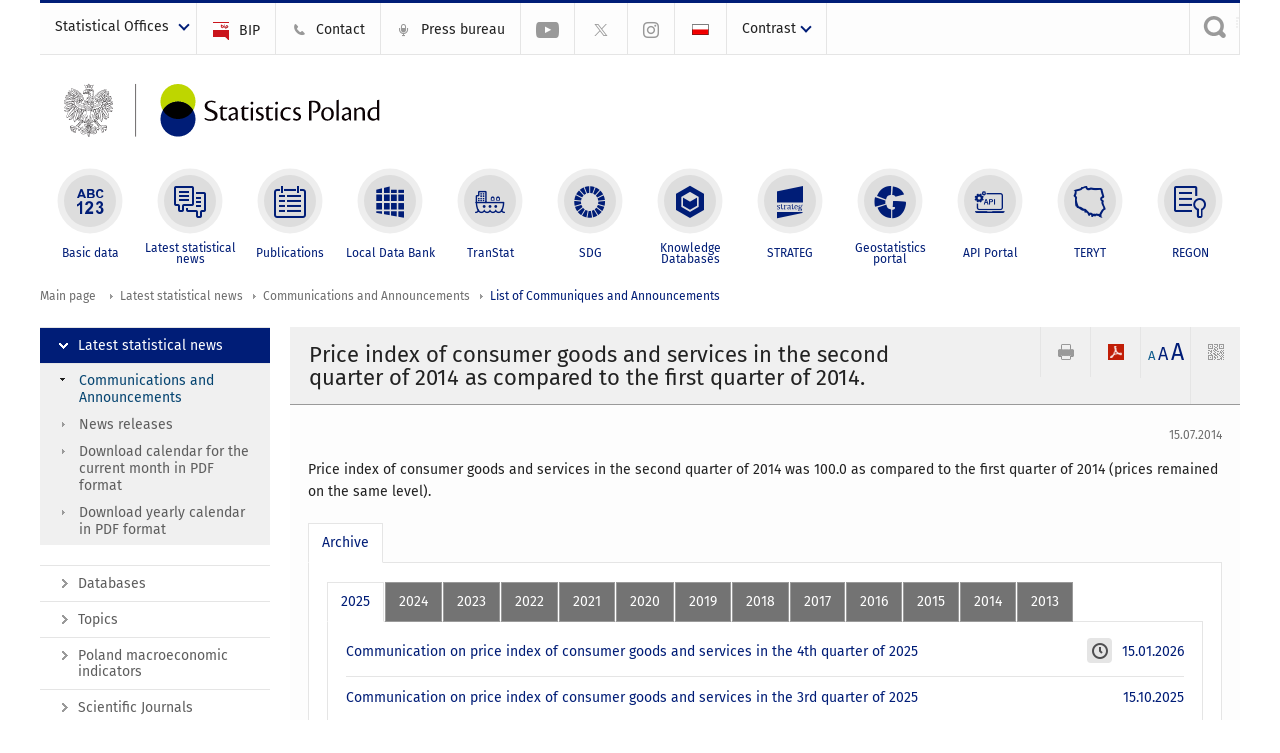

--- FILE ---
content_type: text/html; charset=utf-8
request_url: https://stat.gov.pl/en/latest-statistical-news/communications-and-announcements/list-of-communiques-and-announcements/price-index-of-consumer-goods-and-services-in-the-second-quarter-of-2014-as-compared-to-the-first-quarter-of-2014-,4,3.html
body_size: 12924
content:
<!DOCTYPE html>
<html lang="en" class="desktop">
<head>
	<meta charset="UTF-8">
	<title>Statistics Poland / Latest statistical news / Communications and Announcements / List of Communiques and Announcements / Nominal result of government sector for the period 2015-2018</title>
	<meta name="viewport" content="width=device-width, initial-scale=1.0">
	<meta name="author" content="GUS" />
				<meta property="og:site_name" content="stat.gov.pl"/>
	<meta property='og:locale' content='pl_pl' />
	<meta property="og:title" content="Price index of consumer goods and services in the second quarter of 2014 as compared to the first quarter of 2014." />
	<meta property="og:type" content="article" />
	<meta property="og:url" content="https://stat.gov.pl/en/latest-statistical-news/communications-and-announcements/list-of-communiques-and-announcements/price-index-of-consumer-goods-and-services-in-the-second-quarter-of-2014-as-compared-to-the-first-quarter-of-2014-,4,3.html" />
	<meta property="og:image" content="https://stat.gov.pl/szablony/portalinformacyjny/images/logo.png" />
	<meta name="Robots" content="index, follow" />
	<script>var base_href = "/szablony/portalinformacyjny/";</script>
	<link href="/gfx/portalinformacyjny/_thumbs/portalinformacyjny__1701948673_llw.css" rel="stylesheet" type="text/css" />
	<script src="/gfx/portalinformacyjny/_thumbs/portalinformacyjny__1565242942_llw.js"></script>
	<script>
			//<![CDATA[
		var ajaxLinks = new Object();
		ajaxLinks.wyszukiwarka_solr_autocomplete = "/ajax/w4_TtVzCr6Wb7cyM26uf1peFkOTTUsW_odqZoY7ozYjYrw/?id_projektu=1&id_kategorii=3276&lang=en&polecane_strony=1";
	//]]>
</script>		<link href="/szablony/portalinformacyjny/styles/print.css" rel="stylesheet" type="text/css" media="print" />

	<link rel="shortcut icon" href="/szablony/portalinformacyjny/images/favicons/gus/favicon.ico" type="image/x-icon" />
	
	<link rel="apple-touch-icon" href="/szablony/portalinformacyjny/images/favicons/gus/apple-touch-icon.png" />
	<link rel="apple-touch-icon" sizes="57x57" href="/szablony/portalinformacyjny/images/favicons/gus/apple-touch-icon-57x57.png" />
	<link rel="apple-touch-icon" sizes="72x72" href="/szablony/portalinformacyjny/images/favicons/gus/apple-touch-icon-72x72.png" />
	<link rel="apple-touch-icon" sizes="114x114" href="/szablony/portalinformacyjny/images/favicons/gus/apple-touch-icon-114x114.png" />
	<link rel="apple-touch-icon" sizes="144x144" href="/szablony/portalinformacyjny/images/favicons/gus/apple-touch-icon-144x144.png" />
	<link rel="apple-touch-icon" sizes="57x57" href="/szablony/portalinformacyjny/images/favicons/gus/apple-touch-icon-60x60.png" />
	<link rel="apple-touch-icon" sizes="72x72" href="/szablony/portalinformacyjny/images/favicons/gus/apple-touch-icon-120x120.png" />
	<link rel="apple-touch-icon" sizes="114x114" href="/szablony/portalinformacyjny/images/favicons/gus/apple-touch-icon-76x76.png" />
	<link rel="apple-touch-icon" sizes="144x144" href="/szablony/portalinformacyjny/images/favicons/gus/apple-touch-icon-152x152.png" />
	<!--[if lt IE 9]>
		<link rel="shortcut icon" href="/szablony/portalinformacyjny/images/favicons/gus/favicon.ico" type="image/icon" />
		<script src="/szablony/portalinformacyjny/scripts/css3-mediaqueries.js"></script>
	<![endif]-->

		<!--[if IE]>
		<link rel="stylesheet" type="text/css" href="/szablony/portalinformacyjny/styles/ie.css" />
	<![endif]-->
	<!--[if lt IE 9]>
		<link rel="stylesheet" type="text/css" href="/szablony/portalinformacyjny/styles/ie8.css" />
	<![endif]-->
</head>
<!--[if IE 7]><body class="ie7 page lang-en pi"><![endif]-->
<!--[if IE 8]><body class="ie8 page lang-en pi"><![endif]-->
<!--[if IE 9]><body class="ie9 page lang-en pi"><![endif]-->
<!--[if gt IE 9]><!--><body class="page lang-en pi"><!--<![endif]-->
	
	

	<ul id="skipLinks" class="hide">
		<li><a href="#menu-squares" >Skip to the main menu</a></li> 
		<li><a href="#content-href" >Skip to content</a></li>
		<li><a href="#search-box" >Skip to search</a></li>
		<li><a href="https://stat.gov.pl/en/sitemap/" >Skip to sitemap</a></li>
	</ul>

	<div class="row color-line print-disable">
		<div class="color-1"></div>
		<div class="color-2"></div>
		<div class="color-3"></div>
		<div class="color-4"></div>
		<div class="color-5"></div>
		<div class="color-6"></div>
		<div class="color-7"></div>
		<div class="color-8"></div>
		<div class="color-9"></div>
		<div class="color-10"></div>
		<div class="color-11"></div>
		<div class="color-12"></div>
	</div>

	<header class="row">
		<div class="menu-popup">
					</div>
		<div class="row collapse gray-box print-disable top-bar">
			<div class="ten columns horizontal-menu">
									<div class="logo-rwd-en">
						<a href="https://stat.gov.pl/en/">
						<img src="/szablony/portalinformacyjny/images/logo_gus_eng_rwd.png" alt="Logo Statistics Poland" />
						<span class="hide-text">Statistics Poland</span>
					</a>
					</div>
																		<ul class="menu-top-left left us-drop ">
					<li class="button-dropdown statistical-offices-list single" >
							<a href="javascript:void(0)" title="Statistical Offices" class="pos-1 dropdown-toggle-us" style=" ">
							<span class="menu-label">Statistical Offices</span>
			</a>							<ul class="dropdown-menu">
											<li class="statistical-office-in-bialystok first" >
							<a href="http://bialystok.stat.gov.pl/en/" title="Statistical Office in Białystok"  style="">
								Białystok							</a>
						</li>
											<li class="statistical-office-in-bydgoszcz " >
							<a href="http://bydgoszcz.stat.gov.pl/en/" title="Statistical Office in Bydgoszcz"  style="">
								Bydgoszcz							</a>
						</li>
											<li class="statistical-office-in-gdansk " >
							<a href="http://gdansk.stat.gov.pl/en/" title="Statistical Office in Gdańsk"  style="">
								Gdańsk							</a>
						</li>
											<li class="statistical-office-in-katowice " >
							<a href="http://katowice.stat.gov.pl/en/" title="Statistical Office in Katowice"  style="">
								Katowice							</a>
						</li>
											<li class="statistical-office-in-kielce " >
							<a href="http://kielce.stat.gov.pl/en/" title="Statistical Office in Kielce"  style="">
								Kielce							</a>
						</li>
											<li class="statistical-office-in-krakow " >
							<a href="http://krakow.stat.gov.pl/en/" title="Statistical Office in Krakow"  style="">
								Krakow							</a>
						</li>
											<li class="statistical-office-in-lublin " >
							<a href="http://lublin.stat.gov.pl/en/" title="Statistical Office in Lublin"  style="">
								Lublin							</a>
						</li>
											<li class="statistical-office-in-lodz " >
							<a href="http://lodz.stat.gov.pl/en/" title="Statistical Office in Lódź"  style="">
								Łódź							</a>
						</li>
											<li class="statistical-office-in-olsztyn " >
							<a href="http://olsztyn.stat.gov.pl/en/" title="Statistical Office in Olsztyn"  style="">
								Olsztyn							</a>
						</li>
											<li class="statistical-office-in-opole " >
							<a href="http://opole.stat.gov.pl/en/" title="Statistical Office in Opole"  style="">
								Opole							</a>
						</li>
											<li class="statistical-office-in-poznan " >
							<a href="http://poznan.stat.gov.pl/en/" title="Statistical Office in Poznan"  style="">
								Poznań							</a>
						</li>
											<li class="statistical-office-in-rzeszow " >
							<a href="http://rzeszow.stat.gov.pl/en/" title="Statistical Office in Rzeszów"  style="">
								Rzeszów							</a>
						</li>
											<li class="statistical-office-in-szczecin " >
							<a href="http://szczecin.stat.gov.pl/en/" title="Statistical Office in Szczecin"  style="">
								Szczecin							</a>
						</li>
											<li class="statistical-office-in-warszawa " >
							<a href="http://warszawa.stat.gov.pl/en/" title="Statistical Office in Warszawa"  style="">
								Warszawa							</a>
						</li>
											<li class="statistical-office-in-wroclaw " >
							<a href="http://wroclaw.stat.gov.pl/en/" title="Statistical Office in Wrocław"  style="">
								Wrocław							</a>
						</li>
											<li class="statistical-office-in-zielona-gora last" >
							<a href="http://zielonagora.stat.gov.pl/en/" title="Statistical Office in Zielona Góra"  style="">
								Zielona Góra							</a>
						</li>
									</ul>
					</li>
			</ul>													<ul class="menu-top-left menu-top-bip left">
									<li class="bip first" >
							<a href="http://bip.stat.gov.pl/en/" target="_blank" title="BIP" class="pos-1" style=" ">
												<span class="icon guseo_bip" style=""></span>
					<span class="disabled-790 menu-label ml-5">BIP</span>
							</a>					</li>
					<li class="contact " >
							<a href="/en/contacts/" title="Contact" class="pos-2" style=" ">
												<span class="icon guseo_t1" style=""></span>
					<span class="disabled-790 menu-label ml-5">Contact</span>
							</a>					</li>
					<li class="press-bureau-alias " >
							<a href="/en/press-bureau/" title="Press bureau" class="pos-3" style=" ">
												<span class="icon iko-10" style=""></span>
					<span class="disabled-790 menu-label ml-5">Press bureau</span>
							</a>					</li>
					<li class="hide-label youtube-channel " >
							<a href="https://www.youtube.com/channel/UC0wiQMElFgYszpAoYgTnXtg/featured" title="YouTube channel" class="pos-4" style=" color: #999999;">
												<span class="icon guseo_youtube" style="color: #999999;"></span>
					<span class="disabled-790 menu-label ml-5">YouTube channel</span>
							</a>					</li>
					<li class="hide-label gus-on-twitter " >
							<a href="https://twitter.com/StatPoland" target="_blank" rel="nofollow" title="Statistics Poland on X" class="pos-5" style=" color: #999999;">
												<span class="icon twitter-x" style="color: #999999;"></span>
					<span class="disabled-790 menu-label ml-5">GUS on X</span>
							</a>					</li>
					<li class="hide-label statistics-poland-on-instagram last" >
							<a href="https://www.instagram.com/gus_stat/" title="Statistics Poland on Instagram" class="pos-6" style=" ">
												<span class="icon guseo_instagram" style=""></span>
					<span class="disabled-790 menu-label ml-5">Statistics Poland on Instagram</span>
							</a>					</li>
																					<li>
								<a href="/sygnalne/komunikaty-i-obwieszczenia/lista-komunikatow-i-obwieszczen/komunikat-w-sprawie-wskaznika-cen-towarow-i-uslug-konsumpcyjnych-ogolem-w-ii-kwartale-2014-r-,49,3.html" title="Polski" class="pl">
									<img src="/szablony/portalinformacyjny/images/flagi/flaga_pl.gif" width="21" height="15" alt="Polski" />
								</a>
							</li>
																</ul>
								<div>
					<ul class="menu-kontrast left">
						<li class="contrast-ico" title="" >Contrast<ul>
<li>
	<a class="contrast-default" href="https://stat.gov.pl/en/latest-statistical-news/communications-and-announcements/list-of-communiques-and-announcements/nominal-result-of-government-sector-for-the-period-2015-2018,297,6.html?contrast=default" title="Default contrast">
		Default contrast	</a>
</li>
<li>
	<a class="contrast-black-white" href="https://stat.gov.pl/en/latest-statistical-news/communications-and-announcements/list-of-communiques-and-announcements/nominal-result-of-government-sector-for-the-period-2015-2018,297,6.html?contrast=black-white" title="Contrast black and white">
		Contrast black and white	</a>
</li>
<li>
	<a class="contrast-black-yellow" href="https://stat.gov.pl/en/latest-statistical-news/communications-and-announcements/list-of-communiques-and-announcements/nominal-result-of-government-sector-for-the-period-2015-2018,297,6.html?contrast=black-yellow" title="Contrast black and yellow">
		Contrast black and yellow	</a>
</li>
<li>
	<a class="contrast-yellow-black" href="https://stat.gov.pl/en/latest-statistical-news/communications-and-announcements/list-of-communiques-and-announcements/nominal-result-of-government-sector-for-the-period-2015-2018,297,6.html?contrast=yellow-black" title="Contrast yellow and black">
		Contrast yellow and black	</a>
</li>
</ul>
</li>					</ul>
				</div>
									<div class="search-bar"><form 
	name="wyszukiwarka_68" 
	action="/en/search/search.html" 
	method="post" 
	id="search-box"
>
	<label for="search-block-68">
		<a href="javascript: void(0);" class="search-ico" onclick="showSearchBar(this.parentElement);" title="Search engine"><span class="sr-only">Search engine</span></a>
	</label>
	<div class="search-block jq-search-block"><div>
		<input
			type="text" 
			name="query" 
			value=""
			placeholder="Search phrase..."
			maxlength="128" 
			accesskey="4"
			class="text-input jq-solr-query"
			id="search-block-68"
		/> 
		
		
		
	</div></div>
	<input type="submit" value="Search" class="submit button-gray three">
			<div class="autocomplete-box display-none">
			<div class="autocomplete"></div>
			<a href="/en/search/search.html" class="button-gray-micro right mb-15 mr-15">Advanced search</a>
		</div>
		<script src="/szablony/portalinformacyjny/scripts/solr.js" defer async></script>
	</form></div>
							</div>
		</div>
		<div class="row collapse logo-row">
			<div class="four columns right-padding logo-box">
				<div class="logo-pi">
										<h1>
						<a href="https://stat.gov.pl/en/" title="Statistics Poland">
														<img src="/szablony/portalinformacyjny/images/logo_gus_eng.svg" alt="Logo Statistics Poland">
								
						</a>
</h1>
									</div>
			</div>
			<div class="six columns left-padding horizontal-menu" id="menu-top">
							</div>
		</div>



		<div class="row collapse">
							<div id="menu-top-rwd">
					<h2 class="titleRWD display-none">Main menu</h2>
					<a href="#" class="phome-menu-button">Menu</a>
				</div>
				<div class="ten horizontal-menu" id="menu-squares">
					<div class="block js-tab active-menu">
	<ul class="menu">
						<li class="menu-poz-1  basic-data first">
							<a onClick="ga('send', 'event', 'KlikMenuKafelek', 'Basic data');" href="/en/basic-data/" title="Basic data"  style="background: #FFFFFF; color: #001D77;">
					<span class="icon">
							<span class="icon-bg">
								<span class="guseo_l_gus white"></span>
								<span class="guseo_l_gus color" style="color: #FFFFFF;"></span>
							</span>
					</span>
					<span class="menu-label">
						<span>
							Basic data						</span>
					</span>
				</a>
					</li>
					<li class="menu-poz-2  latest-statistical-news ">
							<a onClick="ga('send', 'event', 'KlikMenuKafelek', 'Latest statistical news');" href="/en/latest-statistical-news/" title="Latest statistical news" class="active" style="background: #FFFFFF; color: #001D77;">
					<span class="icon">
							<span class="icon-bg">
								<span class="guseo_b_ustat white"></span>
								<span class="guseo_b_ustat color" style="color: #FFFFFF;"></span>
							</span>
					</span>
					<span class="menu-label">
						<span>
							Latest statistical news						</span>
					</span>
				</a>
					</li>
					<li class="menu-poz-3  publications ">
							<a onClick="ga('send', 'event', 'KlikMenuKafelek', 'Publications');" href="/en/publications/" title="Publications"  style="background: #FFFFFF; color: #001D77;">
					<span class="icon">
							<span class="icon-bg">
								<span class="guseo_c_ustat white"></span>
								<span class="guseo_c_ustat color" style="color: #FFFFFF;"></span>
							</span>
					</span>
					<span class="menu-label">
						<span>
							Publications						</span>
					</span>
				</a>
					</li>
					<li class="menu-poz-4  alocal-data-bank ">
							<a onClick="ga('send', 'event', 'KlikMenuKafelek', 'Local Data Bank');" href="https://bdl.stat.gov.pl/bdl/start?lang=en" target="_blank" title="Local Data Bank"  style="background: #FFFFFF; color: #001D77;">
					<span class="icon">
							<span class="icon-bg">
								<span class="guseo_bdl white"></span>
								<span class="guseo_bdl color" style="color: #FFFFFF;"></span>
							</span>
					</span>
					<span class="menu-label">
						<span>
							Local Data Bank						</span>
					</span>
				</a>
					</li>
					<li class="menu-poz-5  macroeconomic-data-bank ">
							<a onClick="ga('send', 'event', 'KlikMenuKafelek', 'TranStat');" href="https://transtat.stat.gov.pl" title="TranStat"  style="background: #FFFFFF; color: #001D77;">
					<span class="icon">
							<span class="icon-bg">
								<span class="ikona_trans_stat white"></span>
								<span class="ikona_trans_stat color" style="color: #FFFFFF;"></span>
							</span>
					</span>
					<span class="menu-label">
						<span>
							TranStat						</span>
					</span>
				</a>
					</li>
					<li class="menu-poz-6  sustainable-development-indicators ">
							<a onClick="ga('send', 'event', 'KlikMenuKafelek', 'SDG');" href="http://sdg.gov.pl/en/" target="_blank" rel="nofollow" title="SDG - Sustainable Development Goals"  style="background: #FFFFFF; color: #001D77;">
					<span class="icon">
							<span class="icon-bg">
								<span class="guseo_sdg white"></span>
								<span class="guseo_sdg color" style="color: #FFFFFF;"></span>
							</span>
					</span>
					<span class="menu-label">
						<span>
							SDG						</span>
					</span>
				</a>
					</li>
					<li class="menu-poz-7  knowledge-databases ">
							<a onClick="ga('send', 'event', 'KlikMenuKafelek', 'Knowledge Databases');" href="https://dbw.stat.gov.pl/en" title="Knowledge Databases"  style="background: #FFFFFF; color: #001D77;">
					<span class="icon">
							<span class="icon-bg">
								<span class="guseo_nowa_ikona_1 white"></span>
								<span class="guseo_nowa_ikona_1 color" style="color: #FFFFFF;"></span>
							</span>
					</span>
					<span class="menu-label">
						<span>
							Knowledge Databases						</span>
					</span>
				</a>
					</li>
					<li class="menu-poz-8  1 ">
							<a onClick="ga('send', 'event', 'KlikMenuKafelek', 'STRATEG');" href="http://strateg.stat.gov.pl/?lang=en-GB" target="_blank" title="STRATEG"  style="background: #FFFFFF; color: #001D77;">
					<span class="icon">
							<span class="icon-bg">
								<span class="guseo_e_gus white"></span>
								<span class="guseo_e_gus color" style="color: #FFFFFF;"></span>
							</span>
					</span>
					<span class="menu-label">
						<span>
							STRATEG						</span>
					</span>
				</a>
					</li>
					<li class="menu-poz-9   ">
							<a onClick="ga('send', 'event', 'KlikMenuKafelek', 'Geostatistics portal');" href="https://geo.stat.gov.pl/en/" title="Geostatistics portal"  style="background: #FFFFFF; color: #001D77;">
					<span class="icon">
							<span class="icon-bg">
								<span class="guseo_f_gus white"></span>
								<span class="guseo_f_gus color" style="color: #FFFFFF;"></span>
							</span>
					</span>
					<span class="menu-label">
						<span>
							Geostatistics portal						</span>
					</span>
				</a>
					</li>
					<li class="menu-poz-10  api-portal ">
							<a onClick="ga('send', 'event', 'KlikMenuKafelek', 'API Portal');" href="https://api.stat.gov.pl/Home/Index?lang=en" title="API Portal"  style="background: #FFFFFF; color: #001D77;">
					<span class="icon">
							<span class="icon-bg">
								<span class="guseo_api white"></span>
								<span class="guseo_api color" style="color: #FFFFFF;"></span>
							</span>
					</span>
					<span class="menu-label">
						<span>
							API Portal						</span>
					</span>
				</a>
					</li>
					<li class="menu-poz-11  teryt ">
							<a onClick="ga('send', 'event', 'KlikMenuKafelek', 'TERYT');" href="http://eteryt.stat.gov.pl/eTeryt/english.aspx" title="TERYT"  style="background: #FFFFFF; color: #001D77;">
					<span class="icon">
							<span class="icon-bg">
								<span class="guseo_i_gus white"></span>
								<span class="guseo_i_gus color" style="color: #FFFFFF;"></span>
							</span>
					</span>
					<span class="menu-label">
						<span>
							TERYT						</span>
					</span>
				</a>
					</li>
					<li class="menu-poz-12  regon last">
							<a onClick="ga('send', 'event', 'KlikMenuKafelek', 'REGON');" href="http://bip.stat.gov.pl/en/regon/" target="_blank" title="REGON"  style="background: #FFFFFF; color: #001D77;">
					<span class="icon">
							<span class="icon-bg">
								<span class="guseo_i_ustat white"></span>
								<span class="guseo_i_ustat color" style="color: #FFFFFF;"></span>
							</span>
					</span>
					<span class="menu-label">
						<span>
							REGON						</span>
					</span>
				</a>
					</li>
				</ul>
</div>					<div class="clear"></div>
				</div>
					</div>
	</header>

	<section class="row collapse breadcrumbs print-disable">
		<h2 class="hide">Breadcrumbs</h2>
		<div class="ten columns">
			<div class="breadcrumbs">
	<a href="https://stat.gov.pl/en/" title="Main page" class="home">
		Main page	</a>
	
	<a href="/en/latest-statistical-news/" title="Latest statistical news">Latest statistical news</a><a href="/en/latest-statistical-news/communications-and-announcements/" title="Communications and Announcements">Communications and Announcements</a><a href="/en/latest-statistical-news/communications-and-announcements/list-of-communiques-and-announcements/" title="List of Communiques and Announcements">List of Communiques and Announcements</a></div>		</div>
	</section>

	<section class="row collapse  hidden-zone-4 hidden-zone-5 hidden-zone-6 hidden-zone-7 hidden-zone-8 hidden-zone-16 hidden-zone-30 hidden-zone-31 hidden-zone-32 hidden-zone-33" id="content-href">
		<div class="eight columns left-padding page-content right" id="txt">
			<a href="#" class="menu-rwd-button content-menu display-none">Menu</a>
<div class="module">
	<article class="news-module">
	<header class="header-block">
		<h2 class="title">
			Price index of consumer goods and services in the second quarter of 2014 as compared to the first quarter of 2014.		</h2>
		<a href="javascript:void(0);" title="View QR Code" class="query-code jq-auto-height" data-url="https://stat.gov.pl/en/latest-statistical-news/communications-and-announcements/list-of-communiques-and-announcements/price-index-of-consumer-goods-and-services-in-the-second-quarter-of-2014-as-compared-to-the-first-quarter-of-2014-,4,3.html">
	<img src="/szablony/portalinformacyjny/images/qcode-ico.png" width="16" height="16" alt="View QR Code" />
</a>

<span id="jq_font_change" class="header-button-box">
	<a href="javascript:void(0);" onclick="changeFontSize(1, this);" class="small-font active" data-font="small" title="Small font size">A</a>
	<a href="javascript:void(0);" onclick="changeFontSize(1.3, this);" class="default-font" data-font="medium" title="Medium font size">A</a>
	<a href="javascript:void(0);" onclick="changeFontSize(1.6, this);" class="big-font" data-font="large" title="Large font size">A</a>
</span>

	<a href="#" title="save as pdf" onclick="javascript: self.open('https://stat.gov.pl/en/latest-statistical-news/communications-and-announcements/list-of-communiques-and-announcements/price-index-of-consumer-goods-and-services-in-the-second-quarter-of-2014-as-compared-to-the-first-quarter-of-2014-,4,3.html?pdf=1');" class="print-pdf">
		<img src="/szablony/portalinformacyjny/images/pdf-ico.png" width="16" height="16" alt="save as pdf" />
	</a>
<a href="#" title="print" onclick="javascript: window.print();" class="print">
	<img src="/szablony/portalinformacyjny/images/print-ico.png" width="16" height="16" alt="print" />
</a>	</header>

	<section class="gray-box block-content">
		<div class="date right">
			15.07.2014		</div>
		<div class="clear"></div>

		<p>Price index of consumer goods and services in the second quarter of 2014 was 100.0 as compared to the first quarter of 2014 <span style="TEXT-ALIGN: left;">(prices remained on the same level).</span></p>
		<div class="clear-all"></div>
		
		<div class="margin-bottom">
			<a id="archive"></a>
			<div id="article-text" class="jq-generate-tabs">
								<div class="files js-tab archive">
			<h2 data-name="archive">
			Archive		</h2>
		<div class="jq-generate-tabs article-archive">
					<div class="js-tab">
			<h2>2025</h2>
							<div class="file ">
                    					<a href="/en/latest-statistical-news/communications-and-announcements/list-of-communiques-and-announcements/communication-on-price-index-of-consumer-goods-and-services-in-the-4th-quarter-of-2025,4,49.html" title="Communication on price index of consumer goods and services in the 4th quarter of 2025">
													<span style="float: right">15.01.2026</span>
																			<span class="current qtip-obj" title="The current version information"></span>
												Communication on price index of consumer goods and services in the 4th quarter of 2025                        					</a>
				</div>
							<div class="file ">
                    					<a href="/en/latest-statistical-news/communications-and-announcements/list-of-communiques-and-announcements/communication-on-price-index-of-consumer-goods-and-services-in-the-3rd-quarter-of-2025,4,48.html" title="Communication on price index of consumer goods and services in the 3rd quarter of 2025">
													<span style="float: right">15.10.2025</span>
																		Communication on price index of consumer goods and services in the 3rd quarter of 2025                        					</a>
				</div>
							<div class="file ">
                    					<a href="/en/latest-statistical-news/communications-and-announcements/list-of-communiques-and-announcements/communication-on-price-index-of-consumer-goods-and-services-in-the-2nd-quarter-of-2025,4,47.html" title="Communication on price index of consumer goods and services in the 2nd quarter of 2025">
													<span style="float: right">15.07.2025</span>
																		Communication on price index of consumer goods and services in the 2nd quarter of 2025                        					</a>
				</div>
							<div class="file ">
                    					<a href="/en/latest-statistical-news/communications-and-announcements/list-of-communiques-and-announcements/communication-on-price-index-of-consumer-goods-and-services-in-the-1st-quarter-of-2025,4,46.html" title="Communication on price index of consumer goods and services in the 1st quarter of 2025">
													<span style="float: right">15.04.2025</span>
																		Communication on price index of consumer goods and services in the 1st quarter of 2025                        					</a>
				</div>
						</div>
					<div class="js-tab">
			<h2>2024</h2>
							<div class="file ">
                    					<a href="/en/latest-statistical-news/communications-and-announcements/list-of-communiques-and-announcements/communication-on-price-index-of-consumer-goods-and-services-in-the-4th-quarter-of-2024,4,45.html" title="Communication on price index of consumer goods and services in the 4th quarter of 2024">
													<span style="float: right">15.01.2025</span>
																		Communication on price index of consumer goods and services in the 4th quarter of 2024                        					</a>
				</div>
							<div class="file ">
                    					<a href="/en/latest-statistical-news/communications-and-announcements/list-of-communiques-and-announcements/communication-on-price-index-of-consumer-goods-and-services-in-the-3rd-quarter-of-2024,4,44.html" title="Communication on price index of consumer goods and services in the 3rd quarter of 2024">
													<span style="float: right">15.10.2024</span>
																		Communication on price index of consumer goods and services in the 3rd quarter of 2024                        					</a>
				</div>
							<div class="file ">
                    					<a href="/en/latest-statistical-news/communications-and-announcements/list-of-communiques-and-announcements/communication-on-price-index-of-consumer-goods-and-services-in-the-2nd-quarter-of-2024,4,43.html" title="Communication on price index of consumer goods and services in the 2nd quarter of 2024">
													<span style="float: right">15.07.2024</span>
																		Communication on price index of consumer goods and services in the 2nd quarter of 2024                        					</a>
				</div>
							<div class="file ">
                    					<a href="/en/latest-statistical-news/communications-and-announcements/list-of-communiques-and-announcements/communication-on-price-index-of-consumer-goods-and-services-in-the-1st-quarter-of-2024,4,42.html" title="Communication on price index of consumer goods and services in the 1st quarter of 2024">
													<span style="float: right">15.04.2024</span>
																		Communication on price index of consumer goods and services in the 1st quarter of 2024                        					</a>
				</div>
						</div>
					<div class="js-tab">
			<h2>2023</h2>
							<div class="file ">
                    					<a href="/en/latest-statistical-news/communications-and-announcements/list-of-communiques-and-announcements/communication-on-price-index-of-consumer-goods-and-services-in-the-4th-quarter-of-2023,4,41.html" title="Communication on price index of consumer goods and services in the 4th quarter of 2023">
													<span style="float: right">15.01.2024</span>
																		Communication on price index of consumer goods and services in the 4th quarter of 2023                        					</a>
				</div>
							<div class="file ">
                    					<a href="/en/latest-statistical-news/communications-and-announcements/list-of-communiques-and-announcements/communication-on-price-index-of-consumer-goods-and-services-in-the-3rd-quarter-of-2023,4,40.html" title="Communication on price index of consumer goods and services in the 3rd quarter of 2023">
													<span style="float: right">13.10.2023</span>
																		Communication on price index of consumer goods and services in the 3rd quarter of 2023                        					</a>
				</div>
							<div class="file ">
                    					<a href="/en/latest-statistical-news/communications-and-announcements/list-of-communiques-and-announcements/communication-on-price-index-of-consumer-goods-and-services-in-the-2nd-quarter-of-2023,4,39.html" title="Communication on price index of consumer goods and services in the 2nd quarter of 2023">
													<span style="float: right">14.07.2023</span>
																		Communication on price index of consumer goods and services in the 2nd quarter of 2023                        					</a>
				</div>
							<div class="file ">
                    					<a href="/en/latest-statistical-news/communications-and-announcements/list-of-communiques-and-announcements/communication-on-price-index-of-consumer-goods-and-services-in-the-1st-quarter-of-2023,4,38.html" title="Communication on price index of consumer goods and services in the 1st quarter of 2023">
													<span style="float: right">14.04.2023</span>
																		Communication on price index of consumer goods and services in the 1st quarter of 2023                        					</a>
				</div>
						</div>
					<div class="js-tab">
			<h2>2022</h2>
							<div class="file ">
                    					<a href="/en/latest-statistical-news/communications-and-announcements/list-of-communiques-and-announcements/communication-on-price-index-of-consumer-goods-and-services-in-the-4th-quarter-of-2022,4,37.html" title="Communication on price index of consumer goods and services in the 4th quarter of 2022">
													<span style="float: right">13.01.2023</span>
																		Communication on price index of consumer goods and services in the 4th quarter of 2022                        					</a>
				</div>
							<div class="file ">
                    					<a href="/en/latest-statistical-news/communications-and-announcements/list-of-communiques-and-announcements/communication-on-price-index-of-consumer-goods-and-services-in-the-3rd-quarter-of-2022,4,36.html" title="Communication on price index of consumer goods and services in the 3rd quarter of 2022">
													<span style="float: right">14.10.2022</span>
																		Communication on price index of consumer goods and services in the 3rd quarter of 2022                        					</a>
				</div>
							<div class="file ">
                    					<a href="/en/latest-statistical-news/communications-and-announcements/list-of-communiques-and-announcements/communication-on-price-index-of-consumer-goods-and-services-in-the-2nd-quarter-of-2022,4,35.html" title="Communication on price index of consumer goods and services in the 2nd quarter of 2022">
													<span style="float: right">15.07.2022</span>
																		Communication on price index of consumer goods and services in the 2nd quarter of 2022                        					</a>
				</div>
							<div class="file ">
                    					<a href="/en/latest-statistical-news/communications-and-announcements/list-of-communiques-and-announcements/communication-on-price-index-of-consumer-goods-and-services-in-the-1st-quarter-of-2022,4,34.html" title="Communication on price index of consumer goods and services in the 1st quarter of 2022">
													<span style="float: right">15.04.2022</span>
																		Communication on price index of consumer goods and services in the 1st quarter of 2022                        					</a>
				</div>
						</div>
					<div class="js-tab">
			<h2>2021</h2>
							<div class="file ">
                    					<a href="/en/latest-statistical-news/communications-and-announcements/list-of-communiques-and-announcements/communication-on-price-index-of-consumer-goods-and-services-in-the-4th-quarter-of-2021,4,33.html" title="Communication on price index of consumer goods and services in the 4th quarter of 2021">
													<span style="float: right">14.01.2022</span>
																		Communication on price index of consumer goods and services in the 4th quarter of 2021                        					</a>
				</div>
							<div class="file ">
                    					<a href="/en/latest-statistical-news/communications-and-announcements/list-of-communiques-and-announcements/communication-on-price-index-of-consumer-goods-and-services-in-the-3th-quarter-of-2021,4,32.html" title="Communication on price index of consumer goods and services in the 3th quarter of 2021">
													<span style="float: right">15.10.2021</span>
																		Communication on price index of consumer goods and services in the 3th quarter of 2021                        					</a>
				</div>
							<div class="file ">
                    					<a href="/en/latest-statistical-news/communications-and-announcements/list-of-communiques-and-announcements/communication-on-price-index-of-consumer-goods-and-services-in-the-2th-quarter-of-2021,4,31.html" title="Communication on price index of consumer goods and services in the 2th quarter of 2021">
													<span style="float: right">15.07.2021</span>
																		Communication on price index of consumer goods and services in the 2th quarter of 2021                        					</a>
				</div>
							<div class="file ">
                    					<a href="/en/latest-statistical-news/communications-and-announcements/list-of-communiques-and-announcements/communication-on-price-index-of-consumer-goods-and-services-in-the-1th-quarter-of-2021,4,30.html" title="Communication on price index of consumer goods and services in the 1th quarter of 2021">
													<span style="float: right">15.04.2021</span>
																		Communication on price index of consumer goods and services in the 1th quarter of 2021                        					</a>
				</div>
						</div>
					<div class="js-tab">
			<h2>2020</h2>
							<div class="file ">
                    					<a href="/en/latest-statistical-news/communications-and-announcements/list-of-communiques-and-announcements/communication-on-price-index-of-consumer-goods-and-services-in-the-4th-quarter-of-2020,4,29.html" title="Communication on price index of consumer goods and services in the 4th quarter of 2020">
													<span style="float: right">15.01.2021</span>
																		Communication on price index of consumer goods and services in the 4th quarter of 2020                        					</a>
				</div>
							<div class="file ">
                    					<a href="/en/latest-statistical-news/communications-and-announcements/list-of-communiques-and-announcements/communication-on-price-index-of-consumer-goods-and-services-in-the-third-quarter-of-2020,4,28.html" title="Communication on price index of consumer goods and services in the third quarter of 2020">
													<span style="float: right">15.10.2020</span>
																		Communication on price index of consumer goods and services in the third quarter of 2020                        					</a>
				</div>
							<div class="file ">
                    					<a href="/en/latest-statistical-news/communications-and-announcements/list-of-communiques-and-announcements/communication-on-price-index-of-consumer-goods-and-services-in-the-second-quarter-of-2020,4,27.html" title="Communication on price index of consumer goods and services in the second quarter of 2020">
													<span style="float: right">15.07.2020</span>
																		Communication on price index of consumer goods and services in the second quarter of 2020                        					</a>
				</div>
							<div class="file ">
                    					<a href="/en/latest-statistical-news/communications-and-announcements/list-of-communiques-and-announcements/communication-on-price-index-of-consumer-goods-and-services-all-items-in-the-first-quarter-of-2020,4,26.html" title="Communication on price index of consumer goods and services ‘all-items’ in the first quarter of 2020">
													<span style="float: right">15.04.2020</span>
																		Communication on price index of consumer goods and services ‘all-items’ in the first quarter of 2020                        					</a>
				</div>
						</div>
					<div class="js-tab">
			<h2>2019</h2>
							<div class="file ">
                    					<a href="/en/latest-statistical-news/communications-and-announcements/list-of-communiques-and-announcements/communication-on-price-index-of-consumer-goods-and-services-in-the-fourth-quarter-of-2019,4,25.html" title="Communication on price index of consumer goods and services in the fourth quarter of 2019">
													<span style="float: right">15.01.2020</span>
																		Communication on price index of consumer goods and services in the fourth quarter of 2019                        					</a>
				</div>
							<div class="file ">
                    					<a href="/en/latest-statistical-news/communications-and-announcements/list-of-communiques-and-announcements/communication-on-price-index-of-consumer-goods-and-services-in-the-third-quarter-of-2019,4,24.html" title="Communication on price index of consumer goods and services in the third quarter of 2019">
													<span style="float: right">15.10.2019</span>
																		Communication on price index of consumer goods and services in the third quarter of 2019                        					</a>
				</div>
							<div class="file ">
                    					<a href="/en/latest-statistical-news/communications-and-announcements/list-of-communiques-and-announcements/price-index-of-consumer-goods-and-services-in-the-second-quarter-of-2019,4,23.html" title="Price index of consumer goods and services in the second quarter of 2019">
													<span style="float: right">15.07.2019</span>
																		Price index of consumer goods and services in the second quarter of 2019                        					</a>
				</div>
							<div class="file ">
                    					<a href="/en/latest-statistical-news/communications-and-announcements/list-of-communiques-and-announcements/communication-on-price-index-of-consumer-goods-and-services-all-items-in-the-1st-quarter-of-2019,4,22.html" title="Communication on price index of consumer goods and services ‘all-items’ in the 1st quarter of 2019">
													<span style="float: right">15.04.2019</span>
																		Communication on price index of consumer goods and services ‘all-items’ in the 1st quarter of 2019                        					</a>
				</div>
						</div>
					<div class="js-tab">
			<h2>2018</h2>
							<div class="file ">
                    					<a href="/en/latest-statistical-news/communications-and-announcements/list-of-communiques-and-announcements/price-index-of-consumer-goods-and-services-in-the-fourth-quarter-of-2018,4,21.html" title="Price index of consumer goods and services in the fourth quarter of 2018">
													<span style="float: right">15.01.2019</span>
																		Price index of consumer goods and services in the fourth quarter of 2018                        					</a>
				</div>
							<div class="file ">
                    					<a href="/en/latest-statistical-news/communications-and-announcements/list-of-communiques-and-announcements/price-index-of-consumer-goods-and-services-in-the-third-quarter-of-2018,4,20.html" title="Price index of consumer goods and services in the third quarter of 2018">
													<span style="float: right">15.10.2018</span>
																		Price index of consumer goods and services in the third quarter of 2018                        					</a>
				</div>
							<div class="file ">
                    					<a href="/en/latest-statistical-news/communications-and-announcements/list-of-communiques-and-announcements/price-index-of-consumer-goods-and-services-in-the-second-quarter-of-2018,4,19.html" title="Price index of consumer goods and services in the second quarter of 2018">
													<span style="float: right">13.07.2018</span>
																		Price index of consumer goods and services in the second quarter of 2018                        					</a>
				</div>
							<div class="file ">
                    					<a href="/en/latest-statistical-news/communications-and-announcements/list-of-communiques-and-announcements/price-index-of-consumer-goods-and-services-in-the-first-quarter-of-2018,4,18.html" title="Price index of consumer goods and services in the first quarter of 2018">
													<span style="float: right">13.04.2018</span>
																		Price index of consumer goods and services in the first quarter of 2018                        					</a>
				</div>
						</div>
					<div class="js-tab">
			<h2>2017</h2>
							<div class="file ">
                    					<a href="/en/latest-statistical-news/communications-and-announcements/list-of-communiques-and-announcements/price-index-of-consumer-goods-and-services-in-the-fourth-quarter-of-2017,4,17.html" title="Price index of consumer goods and services in the fourth quarter of 2017">
													<span style="float: right">15.01.2018</span>
																		Price index of consumer goods and services in the fourth quarter of 2017                        					</a>
				</div>
							<div class="file ">
                    					<a href="/en/latest-statistical-news/communications-and-announcements/list-of-communiques-and-announcements/price-index-of-consumer-goods-and-services-in-the-third-quarter-of-2017,4,16.html" title="Price index of consumer goods and services in the third quarter of 2017">
													<span style="float: right">12.10.2017</span>
																		Price index of consumer goods and services in the third quarter of 2017                        					</a>
				</div>
							<div class="file ">
                    					<a href="/en/latest-statistical-news/communications-and-announcements/list-of-communiques-and-announcements/price-index-of-consumer-goods-and-services-in-the-second-quarter-of-2017,4,15.html" title="Price index of consumer goods and services in the second quarter of 2017">
													<span style="float: right">11.07.2017</span>
																		Price index of consumer goods and services in the second quarter of 2017                        					</a>
				</div>
							<div class="file ">
                    					<a href="/en/latest-statistical-news/communications-and-announcements/list-of-communiques-and-announcements/price-index-of-consumer-goods-and-services-in-the-first-quarter-of-2017,4,14.html" title="Price index of consumer goods and services in the first quarter of 2017">
													<span style="float: right">11.04.2017</span>
																		Price index of consumer goods and services in the first quarter of 2017                        					</a>
				</div>
						</div>
					<div class="js-tab">
			<h2>2016</h2>
							<div class="file ">
                    					<a href="/en/latest-statistical-news/communications-and-announcements/list-of-communiques-and-announcements/price-index-of-consumer-goods-and-services-in-the-fourth-quarter-of-2016,4,13.html" title="Price index of consumer goods and services in the fourth quarter of 2016">
													<span style="float: right">13.01.2017</span>
																		Price index of consumer goods and services in the fourth quarter of 2016                        					</a>
				</div>
							<div class="file ">
                    					<a href="/en/latest-statistical-news/communications-and-announcements/list-of-communiques-and-announcements/price-index-of-consumer-goods-and-services-in-the-third-quarter-of-2016-as-compared-to-the-second-quarter-of-2016,4,12.html" title="Price index of consumer goods and services in the third quarter of 2016 as compared to the second quarter of 2016">
													<span style="float: right">11.10.2016</span>
																		Price index of consumer goods and services in the third quarter of 2016 as compared to the second quarter of 2016                        					</a>
				</div>
							<div class="file ">
                    					<a href="/en/latest-statistical-news/communications-and-announcements/list-of-communiques-and-announcements/price-index-of-consumer-goods-and-services-in-the-second-quarter-of-2016-as-compared-to-the-first-quarter-of-2016,4,11.html" title="Price index of consumer goods and services in the second quarter of 2016 as compared to the first quarter of 2016">
													<span style="float: right">11.07.2016</span>
																		Price index of consumer goods and services in the second quarter of 2016 as compared to the first quarter of 2016                        					</a>
				</div>
							<div class="file ">
                    					<a href="/en/latest-statistical-news/communications-and-announcements/list-of-communiques-and-announcements/price-index-of-consumer-goods-and-services-in-the-first-quarter-of-2016-as-compared-to-the-fourth-quarter-of-2015,4,10.html" title="Price index of consumer goods and services in the first quarter of 2016 as compared to the fourth quarter of 2015">
													<span style="float: right">11.04.2016</span>
																		Price index of consumer goods and services in the first quarter of 2016 as compared to the fourth quarter of 2015                        					</a>
				</div>
						</div>
					<div class="js-tab">
			<h2>2015</h2>
							<div class="file ">
                    					<a href="/en/latest-statistical-news/communications-and-announcements/list-of-communiques-and-announcements/price-index-of-consumer-goods-and-services-in-the-fourth-quarter-of-2015-as-compared-to-the-third-quarter-of-2015,4,9.html" title="Price index of consumer goods and services in the fourth quarter of 2015 as compared to the third quarter of 2015">
													<span style="float: right">15.01.2016</span>
																		Price index of consumer goods and services in the fourth quarter of 2015 as compared to the third quarter of 2015                        					</a>
				</div>
							<div class="file ">
                    					<a href="/en/latest-statistical-news/communications-and-announcements/list-of-communiques-and-announcements/price-index-of-consumer-goods-and-services-in-the-third-quarter-of-2015-as-compared-to-the-second-quarter-of-2015,4,8.html" title="Price index of consumer goods and services in the third quarter of 2015 as compared to the second quarter of 2015">
													<span style="float: right">15.10.2015</span>
																		Price index of consumer goods and services in the third quarter of 2015 as compared to the second quarter of 2015                        					</a>
				</div>
							<div class="file ">
                    					<a href="/en/latest-statistical-news/communications-and-announcements/list-of-communiques-and-announcements/price-index-of-consumer-goods-and-services-in-the-second-quarter-of-2015-as-compared-to-the-first-quarter-of-2015,4,7.html" title="Price index of consumer goods and services in the second quarter of 2015 as compared to the first quarter of 2015">
													<span style="float: right">15.07.2015</span>
																		Price index of consumer goods and services in the second quarter of 2015 as compared to the first quarter of 2015                        					</a>
				</div>
							<div class="file ">
                    					<a href="/en/latest-statistical-news/communications-and-announcements/list-of-communiques-and-announcements/price-index-of-consumer-goods-and-services-in-the-first-quarter-of-2015-as-compared-to-the-fourth-quarter-of-2014,4,6.html" title="Price index of consumer goods and services in the first quarter of 2015 as compared to the fourth quarter of 2014">
													<span style="float: right">15.04.2015</span>
																		Price index of consumer goods and services in the first quarter of 2015 as compared to the fourth quarter of 2014                        					</a>
				</div>
						</div>
					<div class="js-tab">
			<h2>2014</h2>
							<div class="file ">
                    					<a href="/en/latest-statistical-news/communications-and-announcements/list-of-communiques-and-announcements/price-index-of-consumer-goods-and-services-in-the-fourth-quarter-of-2014-as-compared-to-the-third-quarter-of-2014,4,5.html" title="Price index of consumer goods and services in the fourth quarter of 2014 as compared to the third quarter of 2014">
													<span style="float: right">15.01.2015</span>
																		Price index of consumer goods and services in the fourth quarter of 2014 as compared to the third quarter of 2014                        					</a>
				</div>
							<div class="file ">
                    					<a href="/en/latest-statistical-news/communications-and-announcements/list-of-communiques-and-announcements/price-index-of-consumer-goods-and-services-in-the-third-quarter-of-2014-as-compared-to-the-second-quarter-of-2014-,4,4.html" title="Price index of consumer goods and services in the third quarter of 2014 as compared to the second quarter of 2014.">
													<span style="float: right">15.10.2014</span>
																		Price index of consumer goods and services in the third quarter of 2014 as compared to the second quarter of 2014.                        					</a>
				</div>
							<div class="file active">
                    					<a href="/en/latest-statistical-news/communications-and-announcements/list-of-communiques-and-announcements/price-index-of-consumer-goods-and-services-in-the-second-quarter-of-2014-as-compared-to-the-first-quarter-of-2014-,4,3.html" title="Price index of consumer goods and services in the second quarter of 2014 as compared to the first quarter of 2014.">
													<span style="float: right">15.07.2014</span>
																		Price index of consumer goods and services in the second quarter of 2014 as compared to the first quarter of 2014.                        					</a>
				</div>
							<div class="file ">
                    					<a href="/en/latest-statistical-news/communications-and-announcements/list-of-communiques-and-announcements/price-index-of-consumer-goods-and-services-in-the-first-quarter-of-2014-as-compared-to-the-fourth-quarter-of-2013-,4,2.html" title="Price index of consumer goods and services in the first quarter of 2014 as compared to the fourth quarter of 2013.">
													<span style="float: right">15.04.2014</span>
																		Price index of consumer goods and services in the first quarter of 2014 as compared to the fourth quarter of 2013.                        					</a>
				</div>
						</div>
					<div class="js-tab">
			<h2>2013</h2>
							<div class="file ">
                    					<a href="/en/latest-statistical-news/communications-and-announcements/list-of-communiques-and-announcements/price-index-of-consumer-goods-and-services-in-the-fourth-quarter-of-2013,4,1.html" title="Price index of consumer goods and services in the fourth quarter of 2013">
													<span style="float: right">15.01.2014</span>
																		Price index of consumer goods and services in the fourth quarter of 2013                        					</a>
				</div>
						</div>
			</div>
</div>
															</div>
		</div>

		<div class="row collapse social-row">
	<div class="ten columns">
			</div>
</div>
	</section>
</article>


</div>		</div>
		<div class="two columns right-padding print-disable sidebar aside-box">
							<div class="block js-tab active-menu">
	<ul class="menu">
					<li class="latest-statistical-news " >
							<a onClick="ga('send', 'event', 'KlikMenuLeft', 'Latest statistical news');" href="/en/latest-statistical-news/" title="Latest statistical news" class="active" style="color: #001D77;">
					Latest statistical news				</a>
										<ul >
									<li class="communications-and-announcements first" >
						<a onClick="ga('send', 'event', 'KlikMenuLeft', 'Communications and Announcements');" href="/en/latest-statistical-news/communications-and-announcements/" title="Communications and Announcements" class="active" style="">
							Communications and Announcements						</a>
											</li>
									<li class="news-releases " >
						<a onClick="ga('send', 'event', 'KlikMenuLeft', 'News releases');" href="/en/latest-statistical-news/news-releases/" title="News releases"  style="">
							News releases						</a>
											</li>
									<li class="download-calendar-for-the-current-month-in-pdf-format " >
						<a onClick="ga('send', 'event', 'KlikMenuLeft', 'Download calendar for the current month in PDF format');" href="https://stat.gov.pl/en/release-calendar/?pdf=1" title="Download calendar for the current month in PDF format"  style="">
							Download calendar for the current month in PDF format						</a>
											</li>
									<li class="download-yearly-calendar-in-pdf-format last" >
						<a onClick="ga('send', 'event', 'KlikMenuLeft', 'Download yearly calendar in PDF format');" href="https://stat.gov.pl/en/yearly-calendar/?pdf=1" title="Download yearly calendar in PDF format"  style="">
							Download yearly calendar in PDF format						</a>
											</li>
								
				</ul>
					</li>
		</ul>
</div><div class="block js-tab ">
	<ul class="menu">
					<li class="databases first" >
							<a onClick="ga('send', 'event', 'KlikMenuLeft', 'Databases');" href="/en/databases/" title="Databases"  style="">
					Databases				</a>
								</li>
			<li class="topics " >
							<a onClick="ga('send', 'event', 'KlikMenuLeft', 'Topics');" href="/en/topics/prices-trade/" title="Topics"  style="">
					Topics				</a>
								</li>
			<li class="poland-macroeconomic-indicators " >
							<a onClick="ga('send', 'event', 'KlikMenuLeft', 'Poland macroeconomic indicators');" href="/en/poland-macroeconomic-indicators/" title="Poland macroeconomic indicators"  style="">
					Poland macroeconomic indicators				</a>
								</li>
			<li class="journals " >
							<a onClick="ga('send', 'event', 'KlikMenuLeft', 'Scientific Journals');" href="/en/journals/" title="Scientific Journals"  style="">
					Scientific Journals				</a>
								</li>
			<li class="international-statistics " >
							<a onClick="ga('send', 'event', 'KlikMenuLeft', 'International Statistics');" href="/en/international-statistics/" title="International Statistics"  style="">
					International Statistics				</a>
								</li>
			<li class="regional-statistics " >
							<a onClick="ga('send', 'event', 'KlikMenuLeft', 'Regional Statistics');" href="/en/regional-statistics/" title="Regional Statistics"  style="">
					Regional Statistics				</a>
								</li>
			<li class="experimental-statistics- " >
							<a onClick="ga('send', 'event', 'KlikMenuLeft', 'Experimental Statistics');" href="/en/experimental-statistics/" title="Experimental Statistics"  style="">
					Experimental Statistics				</a>
								</li>
			<li class="statistical-education-link " >
							<a onClick="ga('send', 'event', 'KlikMenuLeft', 'Statistical education');" href="/en/statistical-education-link/" title="Statistical education"  style="">
					Statistical education				</a>
								</li>
			<li class="gus-events " >
							<a onClick="ga('send', 'event', 'KlikMenuLeft', 'Events');" href="/en/events/" title="Events"  style="">
					Events				</a>
								</li>
			<li class="statistical-offices " >
							<a onClick="ga('send', 'event', 'KlikMenuLeft', 'Statistical Offices');" href="http://stat.gov.pl/en/regional-statistics/" title="Statistical Offices"  style="">
					Statistical Offices				</a>
								</li>
			<li class="intrastat " >
							<a onClick="ga('send', 'event', 'KlikMenuLeft', 'INTRASTAT');" href="/en/intrastat/" title="INTRASTAT"  style="">
					INTRASTAT				</a>
								</li>
			<li class="development-cooperation " >
							<a onClick="ga('send', 'event', 'KlikMenuLeft', 'Development Cooperation');" href="/en/development-cooperation/" title="Development Cooperation"  style="">
					Development Cooperation				</a>
								</li>
			<li class="metainformation " >
							<a onClick="ga('send', 'event', 'KlikMenuLeft', 'Metainformation');" href="/en/metainformation/" title="Metainformation"  style="">
					Metainformation				</a>
								</li>
			<li class="information-searching-system " >
							<a onClick="ga('send', 'event', 'KlikMenuLeft', 'Information Searching System');" href="/en/information-searching-system/" title="Information Searching System"  style="">
					Information Searching System				</a>
								</li>
			<li class="infographics-and-widgets " >
							<a onClick="ga('send', 'event', 'KlikMenuLeft', 'Infographics and widgets');" href="/en/infographics-and-widgets/" title="Infographics and widgets"  style="">
					Infographics and widgets				</a>
								</li>
			<li class="links " >
							<a onClick="ga('send', 'event', 'KlikMenuLeft', 'Links');" href="/en/links/" title="Links"  style="">
					Links				</a>
								</li>
			<li class="questions-and-orders " >
							<a onClick="ga('send', 'event', 'KlikMenuLeft', 'Questions and orders');" href="/en/questions-and-orders/" title="Questions and orders"  style="">
					Questions and orders				</a>
								</li>
			<li class="newsletter last" >
							<a onClick="ga('send', 'event', 'KlikMenuLeft', 'Newsletter');" href="/en/newsletter/" title="Newsletter"  style="">
					Newsletter				</a>
								</li>
		</ul>
</div>					</div>
		<div id="jq_btn_top_dock" class="clear"></div>
		<a href="#" class="button-gray-small right go-top-btn">
			up			<span class="arrow-up-ico"></span>
		</a>
	</section>

			<div class="row">
			<div id="block-70" class="block js-tab show-768">
	<h2 class="header-block">Newsletter</h2> 
	<div class="newsletter-block block-content gray-box">
	<form name="blok_subskrypcja" method="post" action="/en/newsletter/">
		<label for="email-newsletter-70" class="hide">Type your e-mail</label>
		<input type="text" name="email" id="email-newsletter-70" value="" class="text-input wew-label" title="Type your e-mail" />
		<input type="submit" value="Subscribe" class="submit right button-gray-small" />
	</form>
	<div class="clear"></div>
</div></div>		</div>
	
	<div class="row color-line print-disable">
		<div class="color-1"></div>
		<div class="color-2"></div>
		<div class="color-3"></div>
		<div class="color-4"></div>
		<div class="color-5"></div>
		<div class="color-6"></div>
		<div class="color-7"></div>
		<div class="color-8"></div>
		<div class="color-9"></div>
		<div class="color-10"></div>
		<div class="color-11"></div>
		<div class="color-12"></div>
	</div>

	<footer class="row print-disable">
		<div class="row gray-box no-margin footer-1">
							<div class="col">
					<div class="description-block">
			<h3>Statistics Poland</h3>

<p>Aleja Niepodległości 208<br />
00-925 Warsaw</p>

<p>Office Hours: 8:15 - 16:15</p>

<p>Telephone Exchange:<br />
+48 22 608 30 00</p>

<p><script>
			//<![CDATA[
				SendTo(' ', '', 'kancelariaogolnaGUS', 'stat.gov.pl', 'kancelariaogolnaGUS // stat.gov.pl');
			//]]>
			</script></p>
			</div>
				</div>
										<div class="col">
					<div class="description-block">
			<h3>Information</h3>

<p>Statistical Information Centre<br />
open:<br />
Monday - Friday 8.00 - 16.00</p>

<p><a href="https://new.stat.gov.pl/en/data-request-form#no-back">Data Request Form</a></p>

<p><script>
			//<![CDATA[
				SendTo(' ', '', 'askfordata', 'stat.gov.pl', 'AskForData // stat.gov.pl');
			//]]>
			</script></p>
			</div>
				</div>
										<div class="col">
					<div class="description-block">
			<ul style="margin-top: 3.45em;">
	<li><a href="http://cbs.stat.gov.pl/en/" target="_blank">Central Statistical Library</a></li>
	<li><a href="http://bip.stat.gov.pl/en/organization-of-official-statistics/the-statistical-council/">The&nbsp; Statistical Council</a></li>
	<li><a href="http://bip.stat.gov.pl/en/organization-of-official-statistics/the-government-population-council/">The Government Population Council</a></li>
</ul>
			</div>
				</div>
										<div class="col">
					<div class="description-block">
			<br class="mb-10">

<br class="mb-10">

<ul>
	<li><a href="https://stat.gov.pl/en/accessibility-declaration/">Accessibility declaration</a></li>
	<li><a href="/en/sitemap/">Sitemap</a></li>
	<li><a href="/en/rss/">RSS</a></li>
</ul>
			</div>
				</div>
										<div class="col">
					<div class="description-block">
			<p><a href="http://ec.europa.eu/eurostat/web/ess/latest-news" target="_blank"><img alt="European Statistical System" src="/gfx/portalinformacyjny/userfiles/_public/loga/ess_icograf.gif" style="width: 146px; height: 61px; margin: 3em 0px 0px 3em;" /></a></p>
			</div>
				</div>
					</div>
		<div class="row collapse footer-2 print-disable">
					</div>
		<div class="row collapse">
			<div class="ten columns copyright">
				<a href="/copyright" title="Copyright"><a href="/en/copyright/">Copyright © 1995-2026 Statistics Poland</a></a>
			</div>
		</div>
	</footer>

		<script>
		$(function(){
			$.ajax({
				url: "https://stat.gov.pl/ajax/rpLIv5mag6GF3c2CsquA1qihlfGQZMiuf9CpopDm1IiTr5s/?id_projektu=1&lang=en",
				data: {
					link: "en/latest-statistical-news/communications-and-announcements/list-of-communiques-and-announcements/nominal-result-of-government-sector-for-the-period-2015-2018,297,6.html",
					tytul: "Nominal result of government sector for the period 2015-2018"
				},
				type: 'POST',
				cache: false
			});
		});
	</script>
			<script src="/szablony/portalinformacyjny/scripts/jquery.tablesorter.min.js"></script>
	<script src="/szablony/portalinformacyjny/scripts/kksite.js"></script>
	
			<script>
			//<![CDATA[
				
			function hideSearchBar()
			{
				$('.jq-search-block').removeClass('active').prev('input').hide().prev('label').show();
			}
			
			function showSearchBar(label)
			{
				var block = $(label).next('.jq-search-block');
				var field = $('input[id=' + $(label).attr('for') + ']');
				
				if(!block.hasClass('active'))
				{
					block.addClass('active');
					field.focus();
				}
				else
				{
					if(field.val() != '')
					{
						label.form.submit();
					}
					else
					{
						hideSearchBar();
					}
				}
			}
			
			$(function(){
				$('body').click(function(){hideSearchBar();});
				$('.search-bar').on('click', function(event){
					event.stopPropagation();
				});
			});
		
			//]]>
			</script>			<script>
  (function(i,s,o,g,r,a,m){i['GoogleAnalyticsObject']=r;i[r]=i[r]||function(){
  (i[r].q=i[r].q||[]).push(arguments)},i[r].l=1*new Date();a=s.createElement(o),
  m=s.getElementsByTagName(o)[0];a.async=1;a.src=g;m.parentNode.insertBefore(a,m)
  })(window,document,'script','//www.google-analytics.com/analytics.js','ga');

  ga('create', 'UA-13062644-2', 'auto');
  ga('send', 'pageview');

</script>
<!-- Global site tag (gtag.js) - Google Analytics -->
<script async src="https://www.googletagmanager.com/gtag/js?id=UA-84117974-1"></script>
<script>
  window.dataLayer = window.dataLayer || [];
  function gtag(){dataLayer.push(arguments);}
  gtag('js', new Date());

  gtag('config', 'UA-84117974-1');
</script></body>
</html>